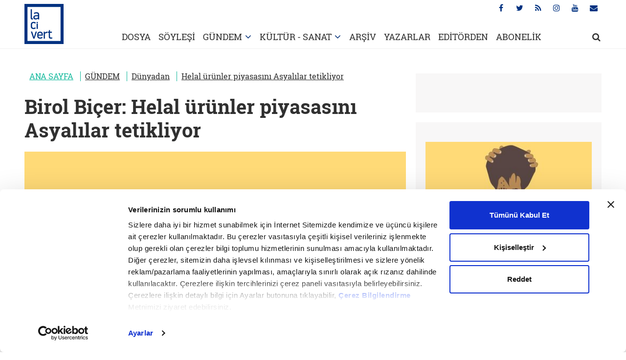

--- FILE ---
content_type: text/html; charset=utf-8
request_url: https://www.lacivertdergi.com/gundem/dunya/2016/07/12/helal-urunler-piyasasini-asyalilar-tetikliyor
body_size: 8846
content:
<!DOCTYPE html>
<html lang="tr">
<head>
    <meta charset="utf-8">
    <meta name="viewport" content="width=device-width, initial-scale=1.0, maximum-scale=1.0, user-scalable=0" />
    <link rel="dns-prefetch" href="//ia.tmgrup.com.tr">
    <link rel="dns-prefetch" href="//i.tmgrup.com.tr">
    
<title>Helal ürünler piyasasını Asyalılar tetikliyor - Lacivert</title> 
 <meta name="Description" content="Asya" /> 
 <link rel="amphtml" href="https://www.lacivertdergi.com/gundem/dunya/2016/07/12/helal-urunler-piyasasini-asyalilar-tetikliyor/amp" /> 
 <meta name="twitter:card" content="summary_large_image" /> 
 <meta name="twitter:site" value="@lacivertdergi" /> 
<meta name="twitter:description" content="Asya" /> 
 <meta name="twitter:title" content="Helal ürünler piyasasını Asyalılar tetikliyor" /> 
 <meta name="twitter:url" value="https://www.lacivertdergi.com/gundem/dunya/2016/07/12/helal-urunler-piyasasini-asyalilar-tetikliyor" /> 
 <meta property="og:title" content="Helal ürünler piyasasını Asyalılar tetikliyor" /> 
 <meta property="og:type" content="article" /> 
 <meta property="og:site_name" content="lacivert" /> 
 <meta property="og:description" content="Asya" /> 
 <meta property="og:image:height" content="" /> 
 <meta property="og:image:width" content="" /> 
 <meta property="og:url" content="https://www.lacivertdergi.com/gundem/dunya/2016/07/12/helal-urunler-piyasasini-asyalilar-tetikliyor" /> 
 <link rel="canonical" href="https://www.lacivertdergi.com/gundem/dunya/2016/07/12/helal-urunler-piyasasini-asyalilar-tetikliyor" /> 
 <meta property="fb:pages" content="278556728973529" /> 

    <link rel="stylesheet" type="text/css" href="https://i.tmgrup.com.tr/lacivertdergi/site/v1/c/main.css?v=18393" />
    <script type="text/javascript" src="https://i.tmgrup.com.tr/lacivertdergi/site/v1/j/jquery-3.1.1.min.js?v=18393"></script>
    <script type="text/javascript" src="https://i.tmgrup.com.tr/lacivertdergi/site/v1/j/jquery.cookie.js?v=18393"></script>
    <script type="text/javascript" src="https://i.tmgrup.com.tr/lacivertdergi/site/v1/j/jquery-ui.min.js?v=18393"></script>
    <script type="text/javascript" src="https://i.tmgrup.com.tr/lacivertdergi/site/v1/j/main.js?v=18393"></script>
<link rel="SHORTCUT ICON" href="https://i.tmgrup.com.tr/lacivertdergi/site/v1/i/favicon.ico?v=18393" type="image/x-icon" />


<!-- HEAD DAC HEAD JS -->

<!-- HEAD DAC HEAD JS -->

<script type="text/javascript" src="https://i.tmgrup.com.tr/tmd-consent/j/tmdconsent-v2.2.js"></script>
    
    


        <script type="application/ld+json">
            {
            "@context":"https://schema.org",
            "@type":"NewsArticle",
            "inLanguage":"tr-TR",
            "genre":"news",
            "articleSection":"Dünyadan",
            "headline":"Helal ürünler piyasasını Asyalılar tetikliyor",
            "alternativeHeadline":"Helal ürünler piyasasını Asyalılar tetikliyor",
            "dateCreated":"2016-07-12T00:00:00+03:00",
            "datePublished":"2016-07-12T00:00:00+03:00",
            "dateModified":"2016-07-12T16:55:45+03:00",
            "image":{"@type":"ImageObject","url":	"","width":"800","height":"450"},
            "description":"Asya",
            "articleBody":"Dünya'da Müslüman nüfusun yüzde 60'ının Asya'da yaşadığı gerçeğini dikkate alan Nikkei Asian Review, yükselen bu nüfusa paralel olarak hızla büyüyen helal ürünler pazarına odaklanan bir dosya hazırladı. Dergiye göre '2050 yılında Müslümanlar dünya nüfusunun yüzde 30'unu kapsayacak ve Asya ile Afrika'da Müslüman ülkeler güçlendikçe helal ürünler piyasası çok daha kazançlı hale gelecek.' Helal ürün daha çok gıda maddelerini çağrıştırsa da turizm, hijyen, finans, bakım ürünleri gibi pek çok alanı kapsıyor. Dergiye göre sadece 2015'te helal sertifikalı ürünlerin satışı 1 milyar doları aşmış durumda. Müslüman nüfusun yoğun yaşadığı Endonezya ve Malezya bu anlamda hem helal ekonominin hem de helal ürünlerin en fazla geliştiği yerler. Ancak Nikkei Asian Review'e göre işin daha ilginç olan kısmı helal sertifikası algısının artık, 'daha kaliteli, daha güvenli üretim süreçlerinden geçmiş ve sağlık için daha faydalı' anlamlarına geliyor olması.",
            "keywords":"",
           "wordCount":"132",
           "mainEntityOfPage":{"@type":"WebPage","@id":"https://www.lacivertdergi.com/gundem/dunya/2016/07/12/helal-urunler-piyasasini-asyalilar-tetikliyor"},
            "isFamilyFriendly":"True",
            "typicalAgeRange":"7-",
                  "author":{"@type":"Person", "url":"https://www.lacivertdergi.com", "name":"www.lacivertdergi.com"},
            "publishingPrinciples":"https://www.lacivertdergi.com/gizlilik-bildirimi",
            "publisher":{"@type":"Organization","name":"www.lacivertdergi.com","logo":{"@type":"ImageObject","url":"","width":"200","height":"60"}}
            }
        </script>
<script type="application/ld+json">
    {
    "@context":"https://schema.org"
    ,"@type":"Organization"
    ,"image":{"@type":"ImageObject","url":	"","width":"200","height":"60"}
    ,"url":"https://www.lacivertdergi.com"
    ,"sameAs":[""
    ,""]
    ,"name":"Lacivert Dergi"
    ,"address":
    {"@type":"PostalAddress"
    ,"addressLocality":""
    ,"addressCountry":"TR"
    ,"postalCode":""
    ,"streetAddress":""}
    ,"telephone":""
    ,"email":""
    ,"logo":""
    }
</script>




    <link rel="stylesheet" type="text/css" href="https://i.tmgrup.com.tr/lacivertdergi/site/v1/c/detail.css?v=18393" />
    <link rel="stylesheet" type="text/css" href="https://i.tmgrup.com.tr/lacivertdergi/site/v1/c/jquery-ui.css?v=18393" />

    


<script type="text/javascript">
var GlobalVariables = {
    Section: "gundemDunya",
    PageType: "HaberDetay",
    HasMobile: false,
    ImageServer: "https://i.tmgrup.com.tr/lacivertdergi/site/v1",
    DateForUrl: "/2016/07/12",
    LazyLoadImage: "[data-uri]"
};
</script>

    


    <script type="text/javascript">
        if (typeof GlobalVariables === 'undefined')
            GlobalVariables = {};

            
                GlobalVariables.CustomDimensions = {
  "dimension1": "Dünyadan",
  "dimension2": "2e4a1ea3-4a78-48f4-b590-ccb03c3df867",
  "dimension3": "12.07.2016",
  "dimension4": "Helal ürünler piyasasını Asyalılar tetikliyor",
  "dimension5": "HaberDetay",
  "dimension6": "00000000-0000-0000-0000-000000000000",
  "dimension7": "0",
  "dimension8": "e3100526-f892-437b-8839-64b4f4025ea8"
};
            

        if (typeof GlobalVariables.CustomDimensions === 'undefined')
            GlobalVariables.CustomDimensions = {};

        var _gaParams = {};
        _gaParams.hitType = "pageView";
        _gaParams.location = document.location.href;
        _gaParams.page = document.location.pathname + document.location.search;

        Object.keys(GlobalVariables.CustomDimensions).forEach(function (key) {
            _gaParams[key] = GlobalVariables.CustomDimensions[key];
        });

        try {
            if (typeof tmdCheckConsent === "undefined" || tmdCheckConsent('statistics')) {
                (function (i, s, o, g, r, a, m) {
                    i['GoogleAnalyticsObject'] = r; i[r] = i[r] || function () {
                        (i[r].q = i[r].q || []).push(arguments)
                    }, i[r].l = 1 * new Date(); a = s.createElement(o),
                        m = s.getElementsByTagName(o)[0]; a.async = 1; a.src = g; m.parentNode.insertBefore(a, m)
                })(window, document, 'script', '//www.google-analytics.com/analytics.js', 'ga');

                ga('create', 'UA-1193490-21', 'auto');
                ga('send', _gaParams);
            }
        }
        catch (e)
        {
            console.error(e);
        }
    </script>

    
    <script async src="https://www.googletagmanager.com/gtag/js?id=G-9NZ9C2K8E5"></script>
    <script>
        if (typeof GlobalVariables === 'undefined')
        GlobalVariables = {};

            
                GlobalVariables.CustomDimensions = {
  "dimension1": "Dünyadan",
  "dimension2": "2e4a1ea3-4a78-48f4-b590-ccb03c3df867",
  "dimension3": "12.07.2016",
  "dimension4": "Helal ürünler piyasasını Asyalılar tetikliyor",
  "dimension5": "HaberDetay",
  "dimension6": "00000000-0000-0000-0000-000000000000",
  "dimension7": "0",
  "dimension8": "e3100526-f892-437b-8839-64b4f4025ea8"
};
            

        if (typeof GlobalVariables.CustomDimensions === 'undefined')
            GlobalVariables.CustomDimensions = {};

        window.dataLayer = window.dataLayer || [];
        function gtag() { dataLayer.push(arguments); }
        gtag('js', new Date());
        gtag('config', 'G-9NZ9C2K8E5', {
            'send_page_view': false
        });

        var _ga4TitleFilter = "";
        var _ga4DocumentTitle = "";

               _ga4DocumentTitle = document.title; 
        sendPageViewGA4(JSON.stringify(GlobalVariables.CustomDimensions) === JSON.stringify({}) ? null : GlobalVariables.CustomDimensions);      
        function sendPageViewGA4(customDimensions, url) {
            try {
                const pageViewData = {
                    'page_title': _ga4DocumentTitle,
                    'page_path': url || document.location.pathname + document.location.search,
                    'send_to': 'G-9NZ9C2K8E5'
                };

                if (customDimensions) {
                    for (let i = 1; i <= Object.keys(customDimensions).length; i++) {
                        pageViewData['cd' + i] = customDimensions['dimension' + i] || customDimensions['cd' + i] || '';
                    }
                }
                gtag('event', 'page_view', pageViewData);
            } catch (e) {
                console.error(e);
            }
        }
        function sendActionGA4(eventCategory, eventAction, eventLabel, value, cdList) {
            try {
                const actionData = {
                    'page_title': _ga4DocumentTitle,
                    'page_path': document.location.pathname + document.location.search,
                    'send_to': 'G-9NZ9C2K8E5',
                    'event_category': eventCategory,
                    'event_label': eventLabel
                };
                if (value !== undefined && value !== null) {
                    actionData['value'] = value;
                }
                if (cdList) {
                    for (let i = 1; i <= Object.keys(cdList).length; i++) {
                        actionData['cd' + i] = cdList[i] || '';
                    }
                }
                gtag('event', eventAction, actionData);
            } catch (e) {
                console.error(e);
            }
        }
    </script>

    
                    <script type="text/javascript">
                        <!--//--><![CDATA[//><!--
                         if(typeof tmdCheckConsent === 'undefined' || tmdCheckConsent('statistics')){ 
                        var gemiusIds = { Web: 'zUdF1KeP2Zyv33_d4mYMLmaz7AmZf1ALjAY6Ub2WbBz.U7', Mobile: 'zUdF1KeP2Zyv33_d4mYMLmaz7AmZf1ALjAY6Ub2WbBz.U7' };
                        var pp_gemius_identifier = (deviceInfo.isMobile ? gemiusIds.Mobile : gemiusIds.Web);
                        var gemius_disable_back_cache_hits = true;
                        // lines below shouldn't be edited
                        function gemius_pending(i) { window[i] = window[i] || function() {var x = window[i+'_pdata'] = window[i+'_pdata'] || []; x[x.length]=arguments;};};
                        gemius_pending('gemius_hit'); gemius_pending('gemius_event'); gemius_pending('pp_gemius_hit'); gemius_pending('pp_gemius_event');
                        (function(d,t) {try {var gt=d.createElement(t),s=d.getElementsByTagName(t)[0],l='http'+((location.protocol=='https:')?'s':''); gt.setAttribute('async','async');
                        gt.src=l+'://tr.hit.gemius.pl/xgemius.js'; s.parentNode.insertBefore(gt,s);} catch (e) {}})(document,'script'); } 
                        //--><!]]>
                    </script>
</head>
<body class="main">
    <div class="opacity-bg"></div>
    <header class="advertControlArea">
    <div class="container">
        <div class="row">
            <div class="col-sm-12">
                <h1 class="main-logo"><a href="/"><img src="https://i.tmgrup.com.tr/lacivertdergi/site/v1/i/lacivert-logo.jpg?v=18393" alt="Lacivert Dergi"></a></h1>
                <ul class="social-menu">
                    <li><a href="https://www.facebook.com/lacivertdergi" target="_blank"><i class="fa fa-facebook" aria-hidden="true"></i></a></li>
                    <li><a href="https://twitter.com/lacivert_dergi"  target="_blank"><i class="fa fa-twitter" aria-hidden="true"></i></a></li>
                    <li><a href="/rss-bilgi"  target="_blank"><i class="fa fa-rss" aria-hidden="true"></i></a></li>
                    <li><a href="https://www.instagram.com/lacivertdergi/"  target="_blank"><i class="fa fa-instagram" aria-hidden="true"></i></a></li>
                    <li><a href="https://www.youtube.com/channel/UCbsWUwZc8hM_WK3JIZE7gxQ"  target="_blank"><i class="fa fa-youtube" aria-hidden="true"></i></a></li>
                    <li title="Abone Ol"><a href="https://www.turkuvazabone.com/lacivert-dergisi.html"><i class="fa fa-envelope" aria-hidden="true"></i></a></li>
                </ul>
                <ul class="main-menu">

                    <li><a href="/dosya">DOSYA</a></li>

                    <li><a href="/soylesi">SÖYLEŞİ</a></li>

                    <li class="drop-arrow">
                        <a href="/gundem">GÜNDEM</a>
                        <div class="dropdown">
                            <div class="dropdown-content">
                                <a href="/gundem/turkiye">TÜRKİYE</a>
                                <a href="/gundem/dunya">DÜNYA HABER -PORTRE</a>
                                <a href="/gundem/makaleler">MAKALE</a>
                            </div>
                        </div>
                    </li>


                    <li class="drop-arrow">
                        <a href="/kultur">KÜLTÜR - SANAT</a>
                        <div class="dropdown">
                            <div class="dropdown-content">
                                <a href="/kultur/asabi-astrolog">ASABİ ASTROLOG</a>
                                <a href="/kultur/kitap">KİTAP</a>
                                <a href="/kultur/sinema">SİNEMA</a>
                            </div>
                        </div>
                    </li>
                    <li><a href="/arsiv">ARŞİV</a></li>
                    <li><a href="/yazarlar">YAZARLAR</a></li>

                        <li><a href="/editorden">EDİTÖRDEN</a></li>

                    <li><a href="https://www.turkuvazabone.com/" target="_blank">ABONELİK</a></li>
                    <li class="search">
                        <a href="javascript:;" onclick="setTimeout(function () { document.getElementById('txtHeaderSearch').focus(); },500)"><i class="fa fa-search" aria-hidden="true"></i></a>
                        <div class="search-content">
                            <div class="container">
                                <div class="row">
                                    <div class="col-sm-1"></div>
                                    <div class="col-sm-11">
                                        <div class="search-open">
                                            <input type="text" placeholder="Lacivert’te ara..." id="txtHeaderSearch" onkeydown="if(event.keyCode==13) HeaderQuickSearch();">
                                            <a href="javascript:;"><i class="fa fa-times" aria-hidden="true"></i></a>
                                        </div>
                                    </div>
                                </div>
                            </div>
                        </div>
                    </li>
                </ul>
                <a href="javascript:;" class="mobile-menu">
                    <i class="fa fa-bars" aria-hidden="true"></i>
                    <i class="fa fa-times" aria-hidden="true"></i>
                </a>
            </div>

        </div>
    </div>
</header>

    <div class="billBoardFrame">
        
    </div>

    
        <div class="container" id="infiniteContainer">
                <input id="hdNameForUrl" type="hidden" value="dunya" />
                <input type="hidden" name="CategoryId" value="06fe52f6-8ac3-4f74-9358-9e533ddfcad3" />



<div class="row detail" id="infiniteNews" data-index="1">
    <div class="col-md-8">
        <input type="hidden" name="CategoryId" value="06fe52f6-8ac3-4f74-9358-9e533ddfcad3" />
        <input type="hidden" name="ArticleTitle" value="Helal &#252;r&#252;nler piyasasını Asyalılar tetikliyor" />
        <input type="hidden" name="ArticleId" value="2e4a1ea3-4a78-48f4-b590-ccb03c3df867" />
        <input type="hidden" name="CategoryId" value="06fe52f6-8ac3-4f74-9358-9e533ddfcad3" />
        <input type="hidden" name="Url" value="/gundem/dunya/2016/07/12/helal-urunler-piyasasini-asyalilar-tetikliyor" />
        <input type="hidden" name="Section" value="gundemdunya" />
        <div class="detail-left" id="divDetailNews" data-index="1" data-article-id="2e4a1ea3-4a78-48f4-b590-ccb03c3df867">
            





    <script type="application/ld+json">
        {
        "@context": "https://schema.org",
        "@type": "BreadcrumbList",
        "itemListElement": [
            
                {
                "@type": "ListItem",
                "position": 1,
                "name": "ANA SAYFA",
                "item": "https://www.lacivertdergi.com/"
                }
            
                ,
            
                {
                "@type": "ListItem",
                "position": 2,
                "name": "GÜNDEM",
                "item": "https://www.lacivertdergi.com/gundem"
                }
            
                ,
            
                {
                "@type": "ListItem",
                "position": 3,
                "name": "Dünyadan",
                "item": "https://www.lacivertdergi.com/gundem/dunya"
                }
            
                ,
            
                {
                "@type": "ListItem",
                "position": 4,
                "name": "Helal ürünler piyasasını Asyalılar tetikliyor",
                "item": "https://www.lacivertdergi.com/gundem/dunya/2016/07/12/helal-urunler-piyasasini-asyalilar-tetikliyor"
                }
            
        ]
        }
    </script>
        <div class="breadcrumb ">
                            <span ><a href="https://www.lacivertdergi.com/" target="_self">ANA SAYFA</a></span>
                            <span ><a href="https://www.lacivertdergi.com/gundem" target="_self">GÜNDEM</a></span>
                            <span ><a href="https://www.lacivertdergi.com/gundem/dunya" target="_self">Dünyadan</a></span>
                            <span ><a href="https://www.lacivertdergi.com/gundem/dunya/2016/07/12/helal-urunler-piyasasini-asyalilar-tetikliyor" target="_self">Helal ürünler piyasasını Asyalılar tetikliyor</a></span>
        </div>






            <h1 style="font-weight:700;">
            Birol Bi&#231;er: 
            Helal ürünler piyasasını Asyalılar tetikliyor  
            </h1>
            <div class="detail-image">
                        <picture>
                                                            <img class="lazyload" src="https://i.tmgrup.com.tr/i/i.gif" data-src="https://ia.tmgrup.com.tr/dbe4a0/645/344/0/0/645/344?u=http://i.tmgrup.com.tr/lacivertdergi/2016/07/12/1468331737487.jpg" alt="Helal ürünler piyasasını Asyalılar tetikliyor">
                        </picture>

            </div>
            <div class="detail-news-date">
                <span>Giriş Tarihi: 12.07.2016 <i class="fa fa-clock-o fa-fw" aria-hidden="true"></i>  16:55</span>
                <span>Son Güncelleme: 12.07.2016 <i class="fa fa-clock-o fa-fw" aria-hidden="true"></i> 16:55</span>
            </div>
            <div class="detail-text-info">

                            <a href="/yazarlar/Birol-Bicer/arsiv">
                                Birol Bi&#231;er
                            </a>
                
                <span>SAYI:26<b>Temmuz 2016</b></span>
                
            </div>
            <div class="detail-text">
                



<div class="detai-social">
    <ul class="social-media">
        <li class="facebook">
            <a href="javascript:void(0);"
               data-type="facebook"
               data-url="/gundem/dunya/2016/07/12/helal-urunler-piyasasini-asyalilar-tetikliyor"
               data-title="Helal ürünler piyasasını Asyalılar tetikliyor"
               data-image=""
               onclick="SocialMediaShare(this)">
                <i class="fa fa-facebook" aria-hidden="true"></i>
            </a>
        </li>
        <li class="twitter">
            <a href="javascript:void(0);"
               data-type="twitter"
               data-url="/gundem/dunya/2016/07/12/helal-urunler-piyasasini-asyalilar-tetikliyor"
               data-title="Helal ürünler piyasasını Asyalılar tetikliyor"
               data-image=""
               onclick="SocialMediaShare(this)">
                <i class="fa fa-twitter" aria-hidden="true"></i>
            </a>
        </li>
       <li class="instagram">
            <a href="javascript:void(0);"
               data-url="/gundem/dunya/2016/07/12/helal-urunler-piyasasini-asyalilar-tetikliyor"
               data-type="instagram"
               data-title="Helal ürünler piyasasını Asyalılar tetikliyor"
               data-image=""
               onclick="SocialMediaShare(this)">
                <i class="fa fa-instagram" aria-hidden="true"></i>
            </a>
        </li>
        <li class="envelope">
            <a onclick="onForwardPopupClick(event)" href="javascript:;" class="mail" title="Arkadaşına Gönder">
                <i class="fa fa-envelope" aria-hidden="true"></i>
            </a>
        </li>
    </ul>
</div>







                
                <span class="detail-spot">
                    Asya
                </span>

                Dünya'da Müslüman nüfusun yüzde 60'ının Asya'da yaşadığı gerçeğini dikkate alan Nikkei Asian Review, yükselen bu nüfusa paralel olarak hızla büyüyen helal ürünler pazarına odaklanan bir dosya hazırladı. Dergiye göre '2050 yılında Müslümanlar dünya nüfusunun yüzde 30'unu kapsayacak ve Asya ile Afrika'da Müslüman ülkeler güçlendikçe helal ürünler piyasası çok daha kazançlı hale gelecek.' Helal ürün daha çok gıda maddelerini çağrıştırsa da turizm, hijyen, finans, bakım ürünleri gibi pek çok alanı kapsıyor. Dergiye göre sadece 2015'te helal sertifikalı ürünlerin satışı 1 milyar doları aşmış durumda. Müslüman nüfusun yoğun yaşadığı Endonezya ve Malezya bu anlamda hem helal ekonominin hem de helal ürünlerin en fazla geliştiği yerler. Ancak Nikkei Asian Review'e göre işin daha ilginç olan kısmı helal sertifikası algısının artık, 'daha kaliteli, daha güvenli üretim süreçlerinden geçmiş ve sağlık için daha faydalı' anlamlarına geliyor olması.

            </div>
        </div>
    </div>
    <div class="col-md-4 right-column otherBlock">
        

<div class="advers ">
    <div class="advers300-250">
        
    </div>
</div>

            <div class="detail-right">
                <div class="content-box">
                    <a href="/gundem/dunya/2016/07/12/ganada-beyazlasmak-artik-yasak">
                        <img class="lazyload" src="https://i.tmgrup.com.tr/i/i.gif" data-src="https://ia.tmgrup.com.tr/8c3e16/316/156/0/0/645/318?u=http://i.tmgrup.com.tr/lacivertdergi/2016/07/12/1468332053709.jpg" alt="Gana’da beyazlaşmak artık yasak">
                    </a>
                    <a href="/gundem/dunya/2016/07/12/ganada-beyazlasmak-artik-yasak" class="content-box-text">
                        <span>Gana’da beyazlaşmak artık yasak</span>
                    </a>
                            <span class="content-box-info">MAKALE<a href="/yazarlar/birol-bicer/arsiv">Birol Bi&#231;er</a></span>
                </div>
            </div>
            <div class="detail-right">
                <div class="content-box">
                    <a href="/gundem/dunya/2016/07/12/afrikada-cin-abd-rekabeti-artik-askeri-alana-tasiniyor">
                        <img class="lazyload" src="https://i.tmgrup.com.tr/i/i.gif" data-src="https://ia.tmgrup.com.tr/8d77a8/316/156/0/14/645/332?u=http://i.tmgrup.com.tr/lacivertdergi/2016/07/12/1468331936869.jpg" alt="Afrika’da Çin-ABD rekabeti artık askeri alana taşınıyor">
                    </a>
                    <a href="/gundem/dunya/2016/07/12/afrikada-cin-abd-rekabeti-artik-askeri-alana-tasiniyor" class="content-box-text">
                        <span>Afrika’da &#199;in-ABD rekabeti artık askeri alana taşınıyor</span>
                    </a>
                            <span class="content-box-info">MAKALE<a href="/yazarlar/birol-bicer/arsiv">Birol Bi&#231;er</a></span>
                </div>
            </div>
            <div class="detail-right">
                <div class="content-box">
                    <a href="/gundem/dunya/2016/07/12/davullar-vergi-kaciranlar-icin-caliyor">
                        <img class="lazyload" src="https://i.tmgrup.com.tr/i/i.gif" data-src="https://ia.tmgrup.com.tr/46944b/316/156/0/0/645/318?u=http://i.tmgrup.com.tr/lacivertdergi/2016/07/12/1468331810828.jpg" alt="Davullar vergi kaçıranlar için çalıyor">
                    </a>
                    <a href="/gundem/dunya/2016/07/12/davullar-vergi-kaciranlar-icin-caliyor" class="content-box-text">
                        <span>Davullar vergi ka&#231;ıranlar i&#231;in &#231;alıyor</span>
                    </a>
                            <span class="content-box-info">MAKALE<a href="/yazarlar/birol-bicer/arsiv">Birol Bi&#231;er</a></span>
                </div>
            </div>
            <div class="detail-right">
                <div class="content-box">
                    <a href="/gundem/dunya/2016/07/12/sonunda-romantik-teror-de-icat-edildi">
                        <img class="lazyload" src="https://i.tmgrup.com.tr/i/i.gif" data-src="https://ia.tmgrup.com.tr/ab82f6/316/156/0/15/643/333?u=http://i.tmgrup.com.tr/lacivertdergi/2016/07/12/1468331630690.jpg" alt="Sonunda ‘romantik terör’ de icat edildi">
                    </a>
                    <a href="/gundem/dunya/2016/07/12/sonunda-romantik-teror-de-icat-edildi" class="content-box-text">
                        <span>Sonunda ‘romantik ter&#246;r’ de icat edildi</span>
                    </a>
                            <span class="content-box-info">MAKALE<a href="/yazarlar/birol-bicer/arsiv">Birol Bi&#231;er</a></span>
                </div>
            </div>
            <div class="detail-right">
                <div class="content-box">
                    <a href="/gundem/dunya/2016/07/12/romantik-cihat">
                        <img class="lazyload" src="https://i.tmgrup.com.tr/i/i.gif" data-src="https://ia.tmgrup.com.tr/7a811e/316/156/0/0/645/318?u=http://i.tmgrup.com.tr/lacivertdergi/2016/07/12/1468327334839.jpg" alt="‘Romantik Cihat’">
                    </a>
                    <a href="/gundem/dunya/2016/07/12/romantik-cihat" class="content-box-text">
                        <span>‘Romantik Cihat’</span>
                    </a>
                            <span class="content-box-info">MAKALE<a href="/yazarlar/birol-bicer/arsiv">Birol Bi&#231;er</a></span>
                </div>
            </div>
            <div class="detail-right">
                <div class="content-box">
                    <a href="/gundem/dunya/2016/07/12/cinli-entelektuellerden-romantik-talep">
                        <img class="lazyload" src="https://i.tmgrup.com.tr/i/i.gif" data-src="https://ia.tmgrup.com.tr/486ef4/316/156/0/5/645/323?u=http://i.tmgrup.com.tr/lacivertdergi/2016/07/12/1468327165930.jpg" alt="Çinli entelektüellerden romantik talep">
                    </a>
                    <a href="/gundem/dunya/2016/07/12/cinli-entelektuellerden-romantik-talep" class="content-box-text">
                        <span>&#199;inli entelekt&#252;ellerden romantik talep</span>
                    </a>
                            <span class="content-box-info">MAKALE<a href="/yazarlar/birol-bicer/arsiv">Birol Bi&#231;er</a></span>
                </div>
            </div>
            <div class="detail-right">
                <div class="content-box">
                    <a href="/gundem/dunya/2016/06/07/uygurlari-unutturmak-icin-musluman-disneyland">
                        <img class="lazyload" src="https://i.tmgrup.com.tr/i/i.gif" data-src="https://ia.tmgrup.com.tr/78fca7/316/156/0/24/645/342?u=http://i.tmgrup.com.tr/lacivertdergi/2016/06/07/1465300151247.jpg" alt="Uygurları unutturmak için Müslüman Disneyland">
                    </a>
                    <a href="/gundem/dunya/2016/06/07/uygurlari-unutturmak-icin-musluman-disneyland" class="content-box-text">
                        <span>Uygurları unutturmak i&#231;in M&#252;sl&#252;man Disneyland</span>
                    </a>
                            <span class="content-box-info">MAKALE<a href="/yazarlar/birol-bicer/arsiv">Birol Bi&#231;er</a></span>
                </div>
            </div>
            <div class="detail-right">
                <div class="content-box">
                    <a href="/gundem/dunya/2016/06/07/yukselisteki-tek-sektor-tabut-imalati">
                        <img class="lazyload" src="https://i.tmgrup.com.tr/i/i.gif" data-src="https://ia.tmgrup.com.tr/a51534/316/156/0/0/645/318?u=http://i.tmgrup.com.tr/lacivertdergi/2016/06/07/1465300069808.jpg" alt="Yükselişteki tek sektör: Tabut imalatı">
                    </a>
                    <a href="/gundem/dunya/2016/06/07/yukselisteki-tek-sektor-tabut-imalati" class="content-box-text">
                        <span>Y&#252;kselişteki tek sekt&#246;r: Tabut imalatı</span>
                    </a>
                            <span class="content-box-info">MAKALE<a href="/yazarlar/birol-bicer/arsiv">Birol Bi&#231;er</a></span>
                </div>
            </div>
            <div class="detail-right">
                <div class="content-box">
                    <a href="/gundem/dunya/2016/06/07/hesler-tabiata-heslere-karsi-cikmak-ise-cana-zarar-veriyor">
                        <img class="lazyload" src="https://i.tmgrup.com.tr/i/i.gif" data-src="https://ia.tmgrup.com.tr/87567f/316/156/0/23/645/341?u=http://i.tmgrup.com.tr/lacivertdergi/2016/06/07/1465299992166.jpg" alt="HES’ler tabiata, HES’lere karşı çıkmak ise cana zarar veriyor">
                    </a>
                    <a href="/gundem/dunya/2016/06/07/hesler-tabiata-heslere-karsi-cikmak-ise-cana-zarar-veriyor" class="content-box-text">
                        <span>HES’ler tabiata, HES’lere karşı &#231;ıkmak ise cana zarar veriyor</span>
                    </a>
                            <span class="content-box-info">MAKALE<a href="/yazarlar/birol-bicer/arsiv">Birol Bi&#231;er</a></span>
                </div>
            </div>
            <div class="detail-right">
                <div class="content-box">
                    <a href="/gundem/dunya/2016/06/07/kabile-dogal-yasam-alanini-artik-ihalarla-koruyacak">
                        <img class="lazyload" src="https://i.tmgrup.com.tr/i/i.gif" data-src="https://ia.tmgrup.com.tr/6f94c5/316/156/0/0/645/318?u=http://i.tmgrup.com.tr/lacivertdergi/2016/06/07/1465299914249.jpg" alt="Kabile doğal yaşam alanını artık İHA’larla koruyacak">
                    </a>
                    <a href="/gundem/dunya/2016/06/07/kabile-dogal-yasam-alanini-artik-ihalarla-koruyacak" class="content-box-text">
                        <span>Kabile doğal yaşam alanını artık İHA’larla koruyacak</span>
                    </a>
                            <span class="content-box-info">MAKALE<a href="/yazarlar/birol-bicer/arsiv">Birol Bi&#231;er</a></span>
                </div>
            </div>


    </div>
</div>




            
            <!--infinite olarak çağrilacak, test -->
            
        </div>


    
<footer>
    <div class="container">
        <div class="row">
            <div class="col-sm-3 col-xs-3">
                <div class="footer-logo">
                    <a href="/"><img src="https://i.tmgrup.com.tr/lacivertdergi/site/v1/i/footer-logo.jpg?v=18393" alt="Lacivert Dergi"></a>
                </div>
            </div>
            <div class="col-sm-9 col-xs-9">
                <div class="footer-content">
                    <div class="footer-content-top">
                        <ul class="social-menu">
                            <li><a href="https://www.facebook.com/lacivertdergi" target="_blank"><i class="fa fa-facebook" aria-hidden="true"></i></a></li>
                            <li><a href="https://twitter.com/lacivert_dergi" target="_blank"><i class="fa fa-twitter" aria-hidden="true"></i></a></li>
                            <li><a href="/rss-bilgi" target="_blank"><i class="fa fa-rss" aria-hidden="true"></i></a></li>
                            <li><a href="https://www.instagram.com/lacivertdergi/" target="_blank"><i class="fa fa-instagram" aria-hidden="true"></i></a></li>
                            <li><a href="https://www.youtube.com/channel/UCbsWUwZc8hM_WK3JIZE7gxQ" target="_blank"><i class="fa fa-youtube" aria-hidden="true"></i></a></li>
                            <li title="Abone Ol"><a href="https://www.turkuvazabone.com/lacivert-dergisi.html"><i class="fa fa-envelope" aria-hidden="true"></i></a></li>
                        </ul>

                    </div>
                    <div class="footer-content-bottom">
                        <ul>
                            <li>
                                <a href="/dosya">DOSYA</a>
                            </li>
                            <li>
                                <a href="/soylesi">SÖYLEŞİ</a>
                            </li>
                            <li>
                                <a href="/gundem">GÜNDEM</a>
                            </li>

                        </ul>
                        <ul>

                            <li>
                                <a href="/editorden">EDİTÖRDEN</a>
                            </li>
                            <li>
                                <a href="/kultur">KÜLTÜR - SANAT</a>
                            </li>
                        </ul>

                        <ul>
                            <li><a href="/arsiv">ARŞİV</a></li>
                            <li><a href="/yazarlar">YAZARLAR</a></li>
                            <li><a href="https://www.turkuvazabone.com/" target="_blank">ABONELİK</a></li>
                        </ul>
                        <ul>
                            <li><a href="/kunye">Künye</a></li>
                            <li><a href="http://turkuvazreklam.com.tr/yayin/dergiler/lacivert" target="_blank">Reklam</a></li>
                            <li><a href="/gizlilik-bildirimi">Gizlilik Bildirimi</a></li>
                            <li><a href="https://www.hepoku.com/baslangic.php?d_id=37" target="_blank">E-Dergi</a></li>
                            <li><a href="/veri-politikasi">Veri Politikası</a></li>
                        </ul>
                    </div>
                </div>
            </div>
        </div>
    </div>

</footer>



<script type="text/javascript">
    var _kvkkLink = "/veri-politikasi";
</script>
<script type="text/javascript" src="https://i.tmgrup.com.tr/tmd-consent/j/tmd-kvkk.js"></script>

                    <script type="text/javascript">
                        <!--//--><![CDATA[//><!--
                         if(typeof tmdCheckConsent === 'undefined' || tmdCheckConsent('statistics')){ 
                        var gemiusIds = { Web: 'zUdF1KeP2Zyv33_d4mYMLmaz7AmZf1ALjAY6Ub2WbBz.U7', Mobile: 'zUdF1KeP2Zyv33_d4mYMLmaz7AmZf1ALjAY6Ub2WbBz.U7' };
                        var pp_gemius_identifier = (deviceInfo.isMobile ? gemiusIds.Mobile : gemiusIds.Web);
                        var gemius_disable_back_cache_hits = true;
                        // lines below shouldn't be edited
                        function gemius_pending(i) { window[i] = window[i] || function() {var x = window[i+'_pdata'] = window[i+'_pdata'] || []; x[x.length]=arguments;};};
                        gemius_pending('gemius_hit'); gemius_pending('gemius_event'); gemius_pending('pp_gemius_hit'); gemius_pending('pp_gemius_event');
                        (function(d,t) {try {var gt=d.createElement(t),s=d.getElementsByTagName(t)[0],l='http'+((location.protocol=='https:')?'s':''); gt.setAttribute('async','async');
                        gt.src=l+'://tr.hit.gemius.pl/xgemius.js'; s.parentNode.insertBefore(gt,s);} catch (e) {}})(document,'script'); } 
                        //--><!]]>
                    </script>

    <div class="container footLogos">
        




<div class="fGeneral">
    <script>

        var f = document.getElementsByClassName("fGeneral")[0];
        var fctrl = true;

        function isHidden(el) {
            var style = window.getComputedStyle(el);
            return ((style.display === 'none') || (style.visibility === 'hidden'))
        }

        var options = {
            root: null,
            rootMargin: '0px',
            threshold: 0.01
        };

        var observer = new IntersectionObserver(function (entries, observer) {
            entries.forEach(function (entry) {
                if (entry.isIntersecting && fctrl) {
                    fctrl = false;

                    fetch('https://i.tmgrup.com.tr/footer/iframes/v2/general.html?v=864')
                        .then(response => {
                            if (response.ok) {
                                return response.text();
                            }
                        })
                        .then(data => {
                            if (data != null) {
                                data = data.replace(/{copyrightYear}/g, new Date().getFullYear());
                                var el = document.getElementsByClassName("fGeneral")[0];
                                var elChild = document.createElement('div');
                                elChild.innerHTML = data;
                                el.appendChild(elChild);
                            }
                        })
                        .catch(error => console.error('Error:', error));
                }
            });
        }, options);

        observer.observe(f);
    </script>
</div>

    </div>
    

        <script type="text/javascript" src="https://i.tmgrup.com.tr/lacivertdergi/site/v1/j/jquery-ui.min.js?v=18393"></script>
        <script type="text/javascript" src="https://i.tmgrup.com.tr/lacivertdergi/site/v1/j/volume.js?v=18393"></script>
        <script type="text/javascript" src="https://i.tmgrup.com.tr/lacivertdergi/site/v1/j/action.js?v=18393"></script>
        <script type="text/javascript" src="https://i.tmgrup.com.tr/lacivertdergi/site/v1/j/haber.detay.js?v=18393"></script>

    

<script defer type="text/javascript" src="https://i.tmgrup.com.tr/contactus/j/contactus.js?v=864"></script>
<script type="text/javascript">
            var tmdContactUs_PID = 23;
            var tmdContactUs_PageType = '';
</script>


<a href="#" class="stickyLink" contactus-popup="" id="contactLink"> BİZE ULAŞIN </a>




</body>
</html>


--- FILE ---
content_type: text/css
request_url: https://i.tmgrup.com.tr/lacivertdergi/site/v1/c/detail.css?v=18393
body_size: 3628
content:
.detail .advers{padding:40px;margin:30px 0 20px}.right-column{position:-webkit-sticky;position:sticky;top:50px}.detail-right{background:#f8f7f7;padding:40px 20px 1px}.detail-right .content-box-text{height:90px;background:#fff;border:1px solid #f1f0f0;border-bottom:none}.detail-right .content-box-info{background:#fff;display:block;padding:22px 20px;font-size:16px;color:#10b89b;border:1px solid #f1f0f0;border-top:none}.detail-right .content-box-info.pink{color:#cb1b6f}.detail-right .content-box-info a{display:inline-block;margin-left:10px;padding-left:10px;border-left:1px solid #10b89b;color:#000}.detail-right .content-box-info.pink a{border-color:#cb1b6f}.detail-right .content-box-info a:hover{color:#10b89b}.detail-right .content-box{margin-bottom:20px}.detail-left{margin-top:28px}.detail-left h1{display:block;margin:20px 0;font-size:40px;line-height:1.2;color:#303030;font-family:RobotoSlab-Bold,sans-serif}.detail-left a{text-decoration:underline}.detail-image img{width:100%}.detail-text{padding-left:100px;position:relative;font-size:16px;color:#303030;line-height:30px}.detail-text b,.detail-text strong{font-family:RobotoSlab-Bold}.detail-text-info{margin:20px 0;display:-webkit-box;display:-ms-flexbox;display:flex;-webkit-box-pack:justify;-ms-flex-pack:justify;justify-content:space-between;-ms-flex-wrap:wrap;flex-wrap:wrap}.detail-text-info,.detail-text-info a{-webkit-box-align:center;-ms-flex-align:center;align-items:center}.detail-text-info a{font-size:18px;display:-webkit-inline-box;display:-ms-inline-flexbox;display:inline-flex}.detail-text-info a,.detail-text-info span{color:#303030;font-family:RobotoSlab-Bold,sans-serif}.detail-text-info span{font-size:16px;float:right}.detail-text-info span b{margin-left:20px;position:relative}.detail-text-info span b:before{content:"";width:1px;height:100%;background:#10b89b;position:absolute;top:0;left:-11px}.detail-text-info a>img{border-radius:100%;margin-right:10px}.social-media{position:absolute;top:110px;left:20px}.social-media li{margin-left:10px;display:block;margin-bottom:10px}.social-media li a{width:42px;height:42px;display:block;background:red;text-align:center;line-height:42px;font-size:24px;color:#fff;border-radius:100%}.social-media li.facebook a{background:#3c63b6}.social-media li.twitter a{background:#4eb9e1}.social-media li.google a{background:#9d0503}.social-media li.instagram a{background:#125688}.social-media li.youtube a{background:#c12025}.social-media li.envelope a{background:#10b89b}.social-media li.print a{background:#0e6aa9}.detail-sound{width:480px;height:40px;padding:3px;background:#10b89b url(../i/sound-cloud.png) repeat-x 0 0;border-radius:20px;margin-bottom:20px}.detail-sound a{display:block}.detail-sound i{width:34px;height:34px;border-radius:100%;background:#fff;font-size:24px;color:#303030;text-align:center}.detail-sound i,.detail-sound span{display:inline-block;line-height:34px}.detail-sound span{font-size:18px;color:#fff;margin-left:10px;position:relative;top:-3px}.widget-article-listen.type1{margin:0 0 20px;background-color:#fff;-webkit-box-pack:center;-ms-flex-pack:center;justify-content:center}.widget-article-listen.type1,.widget-article-listen.type1 .wrapper{width:100%;display:-webkit-box;display:-ms-flexbox;display:flex;-webkit-box-align:center;-ms-flex-align:center;align-items:center}.widget-article-listen.type1 .wrapper{-webkit-box-pack:justify;height:40px;background-color:#415f80;border:2px solid #415f80;border-radius:40px;overflow:hidden}.widget-article-listen.type1 .wrapper .listen-info{display:-webkit-box;display:-ms-flexbox;display:flex;-webkit-box-align:center;-ms-flex-align:center;align-items:center;-webkit-box-flex:0;-ms-flex:0;flex:0;height:100%;padding:0 10px;position:relative;z-index:1;cursor:pointer}.widget-article-listen.type1 .wrapper .listen-info:after{content:"";width:45px;height:100%;position:absolute;top:0;right:-45px}.widget-article-listen.type1 .wrapper .listen-info.disabled{position:static;pointer-events:none;cursor:pointer}.widget-article-listen.type1 .wrapper .listen-info.disabled:after{display:none}.widget-article-listen.type1 .wrapper .listen-info .fa{font-size:20px;color:#fff}.widget-article-listen.type1 .wrapper .listen-info .listen-title{padding:11px 5px;font-size:14px;line-height:1.3;color:#fff;white-space:nowrap;overflow:hidden!important;text-overflow:ellipsis;font-weight:400}.widget-article-listen.type1 .wrapper .audio{padding:0 20px 0 10px;position:relative;display:-webkit-box;display:-ms-flexbox;display:flex;-webkit-box-align:center;-ms-flex-align:center;align-items:center;-webkit-box-pack:justify;-ms-flex-pack:justify;justify-content:space-between;-webkit-box-flex:1;-ms-flex:1;flex:1;background-color:#fff}.widget-article-listen.type1 .wrapper .audio .gtm-tracker{-webkit-box-ordinal-group:2;-ms-flex-order:1;order:1}.widget-article-listen.type1 .wrapper .audio .progress{-webkit-box-ordinal-group:3;-ms-flex-order:2;order:2}.widget-article-listen.type1 .wrapper .audio .listen-time{-webkit-box-ordinal-group:4;-ms-flex-order:3;order:3}.widget-article-listen.type1 .wrapper .audio .vol-ctrl{-webkit-box-ordinal-group:5;-ms-flex-order:4;order:4}.widget-article-listen.type1 .wrapper .audio .volume{-webkit-box-ordinal-group:6;-ms-flex-order:5;order:5}.widget-article-listen.type1 .wrapper .audio button{width:35px;height:40px;background-color:transparent;background-repeat:no-repeat;background-position:50%;color:#415f80;cursor:pointer}.widget-article-listen.type1 .wrapper .audio .gtm-tracker.pause{background-size:50%;background-image:url("../i/icon-listen-pause-black.svg")}.widget-article-listen.type1 .wrapper .audio .gtm-tracker.play{background-size:35%;background-image:url("../i/icon-listen-play-black.svg")}.widget-article-listen.type1 .wrapper .audio .vol-ctrl{border-left:1px solid #415f80}.widget-article-listen.type1 .wrapper .audio .vol-ctrl .fa{display:none;font-size:18px}.widget-article-listen.type1 .wrapper .audio .vol-ctrl.vol-down .fa-volume-down,.widget-article-listen.type1 .wrapper .audio .vol-ctrl.vol-off .fa-volume-off,.widget-article-listen.type1 .wrapper .audio .vol-ctrl.vol-up .fa-volume-up{display:block}.widget-article-listen.type1 .wrapper .audio .progress,.widget-article-listen.type1 .wrapper .audio .volume{position:relative;height:8px;-webkit-box-flex:1;-ms-flex:1;flex:1;background-color:#a7b2bd;border-radius:5px;overflow:hidden;cursor:pointer;margin:0;-webkit-box-shadow:none;box-shadow:none}.widget-article-listen.type1 .wrapper .audio .progress{margin-right:10px;-webkit-box-flex:2;-ms-flex:2;flex:2}.widget-article-listen.type1 .wrapper .audio .progress .ui-widget-header,.widget-article-listen.type1 .wrapper .audio .volume .ui-widget-header{background-color:#415f80}.widget-article-listen.type1 .wrapper .audio .listen-time{font-size:11px;color:#415f80;min-width:70px;font-weight:400;line-height:normal}.widget-article-listen.type1 .wrapper .audio .listen-time i{position:relative;display:inline-block;vertical-align:top;font-style:normal;overflow:hidden}.widget-article-listen.type1 .wrapper .audio .listen-time i:first-child{padding-right:8px}.widget-article-listen.type1 .wrapper .audio .listen-time i:first-child:after{content:" /";width:5px;position:absolute;top:0;right:0;text-align:right}.widget-article-listen.type1 .ui-button,.widget-article-listen.type1 .ui-button.ui-state-disabled:active,.widget-article-listen.type1 .ui-button.ui-state-disabled:hover,.widget-article-listen.type1 .ui-state-default,.widget-article-listen.type1 .ui-widget-content .ui-state-default,.widget-article-listen.type1 .ui-widget-header .ui-state-default{height:15px;width:15px;top:-4px;background:#415f80;border-radius:50%;-webkit-box-shadow:none;box-shadow:none;border:1px solid #fff;cursor:pointer}.detail-spot{font-size:20px}.detail-spot,.detail-text p{display:block;color:#303030;line-height:30px;margin-bottom:20px}.detail-text p{font-size:16px}.detail-text blockquote{font-size:24px;line-height:1.4;display:block;margin-bottom:20px;padding:40px;position:relative}.detail-text blockquote:before{content:"";width:40px;height:30px;background:url(../i/quote-left.png) no-repeat 0 0;position:absolute;top:0;left:0}.detail-text blockquote:after{content:"";width:40px;height:30px;background:url(../i/quote-right.png) no-repeat 0 0;position:absolute;bottom:0;right:0}.detail-text .file-content{margin:0 0 30px;padding-top:10px}.detail-news-date{margin:20px 0 15px;font-size:16px;line-height:1.5;display:-webkit-box;display:-ms-flexbox;display:flex;-webkit-box-align:center;-ms-flex-align:center;align-items:center;-webkit-box-pack:justify;-ms-flex-pack:justify;justify-content:space-between;-ms-flex-wrap:wrap;flex-wrap:wrap}.detail-news-date span:first-child{margin-right:20px}.detail-text a.sty1,.detail-text a.sty2{width:100%;display:inline-block;vertical-align:top;margin-bottom:20px;padding:0;border:none;position:relative;overflow:hidden;text-decoration:none!important;-webkit-box-shadow:0 0 3px 0 rgba(0,0,0,.2);box-shadow:0 0 3px 0 rgba(0,0,0,.2)}.detail-text a.sty1:before,.detail-text a.sty2:before{content:" ";display:table}.detail-text a.sty1:after,.detail-text a.sty2:after{content:".";display:block;clear:both;visibility:hidden;line-height:0;height:0}.detail-text a.sty1>span,.detail-text a.sty2>span{display:block;position:relative}.detail-text a.sty1>span:before,.detail-text a.sty2>em:before,.detail-text a.sty2>span:before{content:"";height:70px;float:left;font-family:FontAwesome;font-size:34px;color:#fff;text-align:center;line-height:70px;font-style:normal}.detail-text a.sty1>em+span:before,.detail-text a.sty2>em+span:before{display:none}.detail-text a.sty1>em,.detail-text a.sty2>em{float:left;position:relative}.detail-text a.sty1>span strong,.detail-text a.sty2>span strong{min-height:70px;display:block;padding:5px 16px;font-family:Segoe,Segoe UI,DejaVu Sans,Trebuchet MS,Verdana,sans-serif;font-size:20px!important;color:#14233a;font-weight:700;line-height:24px!important;text-decoration:none;overflow:hidden;display:-webkit-box;display:-ms-flexbox;display:flex;-webkit-box-align:center;-ms-flex-align:center;align-items:center}.detail-text a.sty1 strong em,.detail-text a.sty2 strong em{font-style:normal;font-size:inherit!important}.detail-text a.sty1>span:before{width:3px;position:absolute;top:0;left:0;background-color:#d11919}.detail-text a.sty1>em img{width:118px!important}.detail-text a.sty1>span strong{color:#d11919}.detail-text a.sty1>em+span strong{min-height:112px}.detail-text a.sty2 span:before{width:50px}.detail-text a.sty2>em:before{width:47px;height:47px;position:absolute;top:50%;left:50%;line-height:47px;-webkit-transform:translate(-50%,-50%);transform:translate(-50%,-50%)}.detail-text a.sty2>em+span strong{min-height:112px}.detail-text a.sty2.photo>em:before,.detail-text a.sty2.photo span:before{content:"\f02d";font-size:28px}.detail-text a.sty2.photo span:before{background-color:#003281}.detail-text a.sty2.photo>em img{width:118px}.detail-text a.sty2.video>em:before,.detail-text a.sty2.video span:before{content:"\f144"}.detail-text a.sty2.video span:before{background-color:#1d2b58}.detail-text a.sty2.video>em img{width:118px}.detail-text a.sty2.video>em+span strong{min-height:67px}.detail-text a.sty2.plus>em:before,.detail-text a.sty2.plus span:before{content:"\f055"}.detail-text a.sty2.plus span:before{background-color:#62b1bd}.detail-text a.sty2.plus>em img{width:118px}.detail-text a.sty2.dictionary>em:before,.detail-text a.sty2.dictionary span:before{content:"\f02d";background-color:#2c6597;font-size:32px}.detail-text a.sty2 div{height:80px;padding:0 35px 0 10px;position:relative;overflow:hidden}.detail-text a.sty2 em+div{height:100px;padding:7px 35px 0 10px}.detail-text a.sty2 div span{overflow:hidden;display:block;width:430px;position:absolute;top:50%;left:10px;-webkit-transform:translateY(-50%);transform:translateY(-50%)}.detail-text a.sty2 em+div span{width:246px}.detail-text .videoModule{margin-bottom:20px;background:#f4f4f4;-webkit-box-shadow:0 0 5px 0 rgba(0,0,0,.3);box-shadow:0 0 5px 0 rgba(0,0,0,.3)}.detail-text .videoModule{width:100%;padding-bottom:56.25%;position:relative}.detail-text .videoModule .videoIframe{width:100%;height:100%;margin:0;position:absolute;top:0;left:0;overflow:hidden}.wrapVideoIf{margin-bottom:20px;position:relative;padding-bottom:56.25%}.detail-text .videoIf,.detail-text .videoIfV2,.detail-text .videoIfV3,.detail-text .videoIfV4{width:600px;height:320px;margin-bottom:20px;overflow:hidden}.wrapVideoIf .videoIf,.wrapVideoIf .videoIfV2,.wrapVideoIf .videoIfV3,.wrapVideoIf .videoIfV4{width:100%!important;height:100%!important;margin-bottom:0;position:absolute;top:0;left:0;overflow:visible}.detail-text a.videoGallery{width:100%;min-height:50px;display:inline-block;margin-bottom:10px;padding:8px 10px 8px 60px;position:relative;font-family:Segoe,Segoe UI,DejaVu Sans,Trebuchet MS,Verdana,sans-serif;font-size:18px;font-weight:700;overflow:hidden;line-height:30px;text-decoration:inherit;-webkit-box-shadow:0 0 3px 0 rgba(0,0,0,.2);box-shadow:0 0 3px 0 rgba(0,0,0,.2)}.detail-text a.videoGallery:before{content:"\f144";width:50px;height:100%;position:absolute;top:0;left:0;background-color:#1d2b58;font-family:FontAwesome;font-size:34px;color:#fff;text-align:center;line-height:50px;-webkit-box-shadow:0 0 3px 0 #000;box-shadow:0 0 3px 0 #000}.detail-text a.videoGallery:hover{background:#1d2b58;color:#fff}@media (max-width:1200px){.content-box-info{padding:0 20px 20px}.content-box-text{height:84px}.content-box-info{padding:10px 20px 20px}.detail .advers{padding:0}.detail-right .content-box-text{height:81px}.detail-right .content-box-info a{display:block;margin-left:0;padding-left:0;border-left:none;margin-top:10px}}@media (max-width:992px){.detail-right .content-box{max-width:380px;margin:0 auto 20px}.detail-right .content-box-text{height:72px}.detail-text{padding-left:0}.social-media{position:relative;top:auto;left:auto;display:block;margin:20px 0}.social-media li{display:inline-block;margin-bottom:0}}@media(max-width:767px){.content-box-info{padding:10px 0 20px 15px;font-size:13px}.content-box-text{height:64px}.detail-left{margin-top:0}.detail-left h1{font-size:30px}.detail-spot{font-size:16px;line-height:26px}.detail-sound{width:100%}.detail-sound span{font-size:15px}.detail-text,.detail-text p{font-size:14px;line-height:26px}.detail-text blockquote{padding:30px;font-size:22px}.social-media li{height:auto!important;margin-left:5px}.breadcrumb span{margin-bottom:15px}.breadcrumb span:first-child{margin-left:0}.breadcrumb span{margin-top:7px;margin-bottom:5px}.detail-text-info a,.detail-text-info span{font-size:14px;margin-bottom:10px}.detail-news-date{font-size:14px}.detail-news-date span{display:block}.detail-text a.sty1>span strong,.detail-text a.sty2>span strong{font-size:14px!important;line-height:20px!important}.widget-article-listen.type1 .wrapper{-webkit-box-orient:vertical;-webkit-box-direction:normal;-ms-flex-direction:column;flex-direction:column;height:auto;border-radius:5px}.widget-article-listen.type1 .wrapper .listen-info{width:100%;-webkit-box-pack:center;-ms-flex-pack:center;justify-content:center}.widget-article-listen.type1 .wrapper .audio{width:100%}}@media(max-width:420px){.detail-left h1{font-size:30px}.breadcrumb span{font-size:14px}.detail-spot{font-size:18px;line-height:26px}.detail-text,.detail-text p{font-size:15px;line-height:24px}.detail-text blockquote{padding:30px;font-size:18px}.social-media li a{width:30px;height:30px;line-height:30px;font-size:16px}}